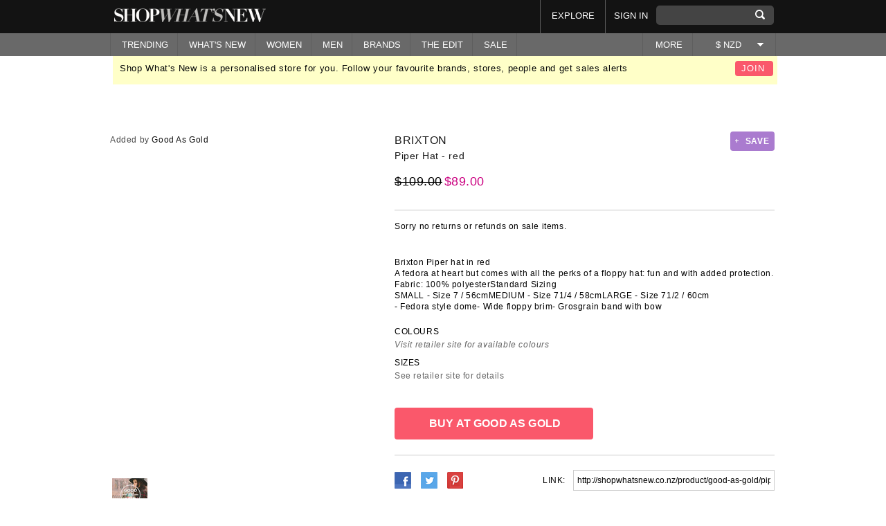

--- FILE ---
content_type: text/html; charset=UTF-8
request_url: https://shopwhatsnew.co.nz/product/good-as-gold/piper-hat-red/
body_size: 10304
content:
<!DOCTYPE html PUBLIC "-//W3C//DTD XHTML 1.0 Transitional//EN" "http://www.w3.org/TR/xhtml1/DTD/xhtml1-transitional.dtd">
<html xmlns="http://www.w3.org/1999/xhtml" xmlns:fb="http://ogp.me/ns/fb#">
  <head prefix="og: http://ogp.me/ns# fb: http://ogp.me/ns/fb# shopwhatsnew: http://ogp.me/ns/fb/shopwhatsnew#">
    <meta http-equiv="Content-Type" content="text/html; charset=utf-8"/>
    <meta content="authenticity_token" name="csrf-param"/>
<meta content="4LPRUyNqzKl9N95N8Yw5OwVigPMdrMcABuyh6DFdAV8=" name="csrf-token"/>
    <title>Piper Hat   Red | buy online Brixton | shopwhatsnew.co.nz</title>
	<link rel="canonical" href="https://shopwhatsnew.co.nz/product/good-as-gold/piper-hat-red/" />
    <link rel="shortcut icon" type="image/ico" href="../../../favicon.ico"/>
        <meta property="og:title" content="Piper Hat - red"/>
    <meta property="og:type" content="shopwhatsnew:product"/>
    <meta property="og:image" />
    <meta property="og:site_name" content="Shop What's New"/>
    <meta property="og:url" content="http://shopwhatsnew.co.nz/product/Good%20As%20Gold/piper-hat-red"/>
    <meta property="fb:app_id" content="182989901731049"/>
    <meta property="og:description" content="Sorry no returns or refunds on sale items.
        Brixton Piper hat in red
A fedora at heart but comes with all the perks of a floppy hat: fun and with added protection.
Fabric: 100% polyesterStandard Sizing
SMALL - Size 7 / 56cmMEDIUM - Size 71/4 / 58cmLARGE - Size 71/2 / 60cm
- Fedora style dome- Wide floppy brim- Grosgrain band with bow"/>
    <meta name="keywords" content=""/>
    <meta name="description" content="Sorry no returns or refunds on sale items.
        Brixton Piper hat in red
A fedora at heart but comes with all the perks of a floppy hat: fun and with added protection.
Fabric: 100% polyesterStandard Sizing
SMALL - Size 7 / 56cmMEDIUM - Size 71/4 / 58cmLARGE - Size 71/2 / 60cm
- Fedora style dome- Wide floppy brim- Grosgrain band with bow"/>
    <link href="../../../ui/1.10.3/themes/smoothness/jquery-ui.css" media="screen" rel="stylesheet" type="text/css"/>
    <link href="../../../assets/external_responsive-80451e5d8f0eed79b07e18473fc20751.css" media="screen" rel="stylesheet" type="text/css"/>
    <script type="text/javascript" src="../../../nzf5cmg.js"></script>
    <script type="text/javascript">try{Typekit.load();}catch(e){}</script>
    <script src="../../../ajax/libs/jquery/1.7.2/jquery.min.js" type="text/javascript"></script>
<script src="../../../ui/1.10.3/jquery-ui.js" type="text/javascript"></script>
<script src="https://connect.facebook.net/en_US/all.js" type="text/javascript"></script>
<script src="../../../assets/external_responsive-8b3b5aeded6f9aaf1f49523ecff8e134.js" type="text/javascript"></script>
    <script type="text/javascript">
      if (/iPad/i.test(navigator.userAgent) || (/Android/i.test(navigator.userAgent) && !/Mobile/i.test(navigator.userAgent)))
        document.writeln('<meta name="viewport" content="width=720">');
      else
        document.writeln('<meta name="viewport" content="width=300">');
    </script>
    <script type="text/javascript" src="../../../js/geoip.js">
    </script>
  </head>
  <body class="nonmember ">
    <div class="outer-wrapper">
        <a href="" class="toTop" style="display:none;" id="toTop">Back to top</a>
        <div class="header-wrapper">
          <div id="message" style="display:none;">
          </div>
          <div class="header">
            <div class="wrapper">
              <a href="/" class="logo"></a>
              <form accept-charset="UTF-8" action="../../../search_results/" class="search" method="get"><div style="margin:0;padding:0;display:inline"><input name="utf8" type="hidden" value="✓"/></div>
                <input id="query" name="query" title="" type="text"/>
                <input class="search" name="commit" type="submit" value="SEARCH"/>
</form>	      <ul class="top-nav">
                <li class="menu_who_to_follow"><a href="../../../who_to_follow/">EXPLORE</a></li>
                <li><a href="#popup-signin" class="activatePopup">SIGN IN</a></li>
              </ul>
              <ul class="mobile-nav">
  <li>
    <a href="" class="view-more"></a>
    <ul>
      <li>
        <form accept-charset="UTF-8" action="../../../search_results/" method="get"><div style="margin:0;padding:0;display:inline"><input name="utf8" type="hidden" value="✓"/></div>
          <input class="inplace" id="query" name="query" title="" type="text"/>
          <input class="search" name="commit" type="submit" value="SEARCH"/>
</form>          <a href="#popup-signin" class="activatePopup">SIGN IN</a>
        <div class="clear"></div>
      </li>
      <li class="cleared"><a href="../../../trending/">TRENDING</a></li>
      <li class="dropdown"><a href="#">WHAT'S NEW</a>
        <ul>
          <li>
            <span class="double">
              <span class="column">
                <a href="../../../womens/">WOMEN</a><br/>
                <a href="../../../mens/">MEN</a><br/>
              </span>
            </span>
          </li>
        </ul>
      </li>
      <li class="dropdown"><a href="../../../womens/">WOMEN</a>
        <ul>
          <li>
            <span class="double">
              <span class="column">
                <a href="../../../womens/">All</a><br/>
                  <a href="../../../womens/accessories/">Accessories</a><br/>
                  <a href="../../../womens/bags-purses/">Bags & Purses</a><br/>
                  <a href="../../../womens/beauty/">Beauty</a><br/>
                  <a href="../../../womens/dresses/">Dresses</a><br/>
                  <a href="../../../womens/jackets-coats/">Jackets & Coats</a><br/>
                  <a href="../../../womens/jeans/">Jeans</a><br/>
                  <a href="../../../womens/jewellery/">Jewellery</a><br/>
              </span>
              <span class="column alignright">
                  <a href="../../../womens/jumpsuits/">Jumpsuits</a><br/>
                                  <a href="../../../womens/knitwear/">Knitwear</a><br/>
                                  <a href="../../../womens/lingerie-nightwear/">Lingerie & Nightwear</a><br/>
                                  <a href="../../../womens/pants-leggings/">Pants & Leggings</a><br/>
                                  <a href="../../../womens/shoes/">Shoes</a><br/>
                                  <a href="../../../womens/shorts/">Shorts</a><br/>
                                  <a href="../../../womens/skirts/">Skirts</a><br/>
                                  <a href="../../../womens/sweats-hoodies/">Sweats & Hoodies</a><br/>
                                  <a href="../../../womens/swim-wear/">Swim Wear</a><br/>
                                  <a href="../../../womens/tops/">Tops</a><br/>
                <br/>
              </span>
            </span>
          </li>
        </ul>
      </li>
       <li class="dropdown"><a href="../../../mens/">MEN</a>
        <ul>
          <li>
            <span class="double">
              <span class="column">
                <a href="../../../mens/">All</a><br/>
                  <a href="../../../mens/accessories/">Accessories</a><br/>
                  <a href="../../../mens/bags/">Bags</a><br/>
                  <a href="../../../mens/grooming/">Grooming</a><br/>
                  <a href="../../../mens/hats/">Hats</a><br/>
                  <a href="../../../mens/jackets-coats/">Jackets & Coats</a><br/>
                  <a href="../../../mens/jeans/">Jeans</a><br/>
                  <a href="../../../mens/knitwear/">Knitwear</a><br/>
              </span>
              <span class="column alignright">
                  <a href="../../../mens/pants/">Pants</a><br/>
                                  <a href="../../../mens/shirts/">Shirts</a><br/>
                                  <a href="../../../mens/shoes/">Shoes</a><br/>
                                  <a href="../../../mens/shorts/">Shorts</a><br/>
                                  <a href="../../../mens/suits-tailoring/">Suits & Tailoring</a><br/>
                                  <a href="../../../mens/sunglasses-glasses/">Sunglasses & Glasses</a><br/>
                                  <a href="../../../mens/sweats-hoodies/">Sweats & Hoodies</a><br/>
                                  <a href="../../../mens/swimwear/">Swimwear</a><br/>
                                  <a href="../../../mens/t-shirts/">T Shirts</a><br/>
                                  <a href="../../../mens/underwear-socks/">Underwear & Socks</a><br/>
                                  <a href="../../../mens/watches-and-jewellery/">Watches And Jewellery</a><br/>
                <br/>
              </span>
            </span>
          </li>
        </ul>
      </li>
      <li><a href="../../../brands/">BRANDS</a></li>
      <li><a href="../../../who_to_follow/">EXPLORE</a></li>
      <li><a href="../../../theedit/">THE EDIT</a></li>
      <li class="dropdown"><a href="#">SALE</a>
        <ul>
          <li>
            <span class="double">
              <span class="column">
                <a href="../../../womens-search[onsale]-Y/">WOMEN</a><br/>
                <a href="../../../mens-search[onsale]-Y/">MEN</a><br/>
              </span>
            </span>
          </li>
        </ul>
      </li>
      <li class="dropdown"><a href="../../../info/about/">MORE</a>
        <ul>
          <li>
            <span class="double">
                <a href="../../../info/about/">About</a><br/>
                <a href="../../../info/sales/">Sales Alerts</a><br/>
                <a href="../../../info/brandsandstores/">Advertise</a><br/>
                <a href="../../../info/Press/">Press</a><br/>
                <a href="../../../info/contact/">Contact</a><br/>
                <a href="../../../info/privacy/">Privacy Policy</a><br/>
                <a href="../../../info/terms/">Terms & Conditions </a><br/>
            </span>
          </li>
        </ul>
      </li>
      <li class="dropdown"><a href="#">$ NZD</a><a href="" class="arrow"></a><ul><li><a href="/">New Zealand ($ NZD)</a></li><li><a href="http://shopwhatsnew.com.au/">Australia ($ AUD)</a></li></ul></li>
    </ul>
  </li>
</ul>
            </div><!-- end of wrapper -->
          </div><!-- end of header -->
          <div class="navigation">
            <div class="wrapper">
  <ul>
    <li class="menu_whats_new"><a href="../../../trending/">TRENDING</a></li>
    <li class="dropdown"><a href="#">WHAT'S NEW</a>
      <ul style="min-width: 100px; !important;">
        <li style="min-width: 100px; !important;">
          <span class="single">
            <span class="column">
              <a href="../../../womens/">Women</a><br/>
              <a href="../../../mens/">Men</a><br/>
            </span>
          </span>
        </li>
      </ul>
    </li>
<li class="dropdown"><a href="../../../womens/">WOMEN</a>
  <ul>
    <li>
      <span class="double">
        <span class="column">
            <a href="../../../womens/accessories/">Accessories</a><br/>
            <a href="../../../womens/bags-purses/">Bags & Purses</a><br/>
            <a href="../../../womens/beauty/">Beauty</a><br/>
            <a href="../../../womens/dresses/">Dresses</a><br/>
            <a href="../../../womens/jackets-coats/">Jackets & Coats</a><br/>
            <a href="../../../womens/jeans/">Jeans</a><br/>
            <a href="../../../womens/jewellery/">Jewellery</a><br/>
            <a href="../../../womens/jumpsuits/">Jumpsuits</a><br/>
        </span>
        <span class="column alignright">
            <a href="../../../womens/knitwear/">Knitwear</a><br/>
                      <a href="../../../womens/lingerie-nightwear/">Lingerie & Nightwear</a><br/>
                      <a href="../../../womens/pants-leggings/">Pants & Leggings</a><br/>
                      <a href="../../../womens/shoes/">Shoes</a><br/>
                      <a href="../../../womens/shorts/">Shorts</a><br/>
                      <a href="../../../womens/skirts/">Skirts</a><br/>
                      <a href="../../../womens/sweats-hoodies/">Sweats & Hoodies</a><br/>
                      <a href="../../../womens/swim-wear/">Swim Wear</a><br/>
                      <a href="../../../womens/tops/">Tops</a><br/>
          <br/>
        </span>
      </span>
     <!--
        <span class="panel-grey">
          <a href="/news-features/the-trend-report/the-halter-neck" class="thumb title lighter">
            <img alt="The Halter Neck " src="/system/images/000/243/708/small_thumb/rosie.jpg?1405639152" />
          </a>
          <a href="/theedit" class="title lighter">
            LATEST FROM THE EDIT
          </a>
          <a href="/news-features/the-trend-report/the-halter-neck" class="title lighter">TREND REPORT</a><br />
          <a href="/news-features/the-trend-report/the-halter-neck" class="title lighter">
            The Halter Neck 
          </a>
        </span>
    -->
    </li>
  </ul>
</li>
<li class="dropdown"><a href="../../../mens/">MEN</a>
  <ul>
    <li>
      <span class="double">
        <span class="column">
            <a href="../../../mens/accessories/">Accessories</a><br/>
            <a href="../../../mens/bags/">Bags</a><br/>
            <a href="../../../mens/grooming/">Grooming</a><br/>
            <a href="../../../mens/hats/">Hats</a><br/>
            <a href="../../../mens/jackets-coats/">Jackets & Coats</a><br/>
            <a href="../../../mens/jeans/">Jeans</a><br/>
            <a href="../../../mens/knitwear/">Knitwear</a><br/>
            <a href="../../../mens/pants/">Pants</a><br/>
            <a href="../../../mens/shirts/">Shirts</a><br/>
        </span>
        <span class="column alignright">
            <a href="../../../mens/shoes/">Shoes</a><br/>
                      <a href="../../../mens/shorts/">Shorts</a><br/>
                      <a href="../../../mens/suits-tailoring/">Suits & Tailoring</a><br/>
                      <a href="../../../mens/sunglasses-glasses/">Sunglasses & Glasses</a><br/>
                      <a href="../../../mens/sweats-hoodies/">Sweats & Hoodies</a><br/>
                      <a href="../../../mens/swimwear/">Swimwear</a><br/>
                      <a href="../../../mens/t-shirts/">T Shirts</a><br/>
                      <a href="../../../mens/underwear-socks/">Underwear & Socks</a><br/>
                      <a href="../../../mens/watches-and-jewellery/">Watches And Jewellery</a><br/>
          <br/>
        </span>
      </span>
    <!--
      <span class="panel-grey">
        <a href="/news-features/swn-spotlight/academy-brand" class="thumb title lighter">
          <img alt="Academy Brand" src="/system/images/000/219/262/small_thumb/Screen_Shot_2014-03-28_at_1.43.56_pm.png?1395967681" />
        </a>
          <a href="/theedit" class="title lighter">
            LATEST FROM THE EDIT
          </a>
          <a href="/news-features/swn-spotlight/academy-brand" class="title lighter">SPOTLIGHT</a><br />
          <a href="/news-features/swn-spotlight/academy-brand" class="title lighter">
            Academy Brand
          </a>
      </span>
    -->
    </li>
  </ul>
</li>
<li class="dropdown"><a href="../../../brands/">BRANDS</a>
  <ul>
    <li>
      <span class="double">
        POPULAR<br/>
        <span class="column">
            <a title="Barkers" href="../../../brand/barkers/">Barkers</a><br/>
            <a title="Huffer" href="../../../brand/huffer/">Huffer</a><br/>
            <a title="Max" href="../../../brand/max/">Max</a><br/>
            <a title="Mi Piaci" href="../../../brand/mi-piaci/">Mi Piaci</a><br/>
            <a title="Kingan Jones" href="../../../brand/kingan-jones/">Kingan Jones</a><br/>
            <a title="Overland" href="../../../brand/overland/">Overland</a><br/>
            <a title="Ruby" href="../../../brand/ruby/">Ruby</a><br/>
        </span>
        <span class="column alignright">
            <a title="Glassons" href="../../../brand/glassons/">Glassons</a><br/>
                      <a title="Storm" href="../../../brand/storm/">Storm</a><br/>
                      <a title="Taylor " href="../../../brand/taylor/">Taylor </a><br/>
                      <a title="Karen Walker" href="../../../brand/karen-walker/">Karen Walker</a><br/>
                      <a title="One Teaspoon" href="../../../brand/one-teaspoon/">One Teaspoon</a><br/>
                      <a title="Stolen Girlfriends Club" href="../../../brand/stolen-girlfriends-club/">Stolen Girlfriends Club</a><br/>
          <br/>
          <a href="../../../brands/" class="more">VIEW ALL</a>
        </span>
      </span>
    </li>
  </ul>
</li>
    <li class="dropdown"><a href="../../../theedit/">THE EDIT</a>
      <ul>
        <li>
            <a href="../../../news-features/the-trend-report/the-halter-neck/" class="item">
              <img alt="The Halter Neck " class="alignleft" src="../../../system/images/000/243/708/small_thumb/rosie-1405639152.jpg"/>
              <span class="title padded">TREND REPORT</span><br/>
              The Halter Neck 
            </a>
            <a href="../../../news-features/get-the-look/winter-white/" class="item">
              <img alt="Winter White" class="alignleft" src="../../../system/images/000/237/585/small_thumb/nicole-richie-chloe-fashion-show-dinner-los-angeles1-1403211331.jpg"/>
              <span class="title padded">GET THE LOOK</span><br/>
              Winter White
            </a>
            <a href="../../../news-features/swn-spotlight/coats/" class="item">
              <img alt="Winter Coats" class="alignleft" src="../../../system/images/000/236/331/small_thumb/camelcoat2-1402613593.jpg"/>
              <span class="title padded">SPOTLIGHT</span><br/>
              Winter Coats
            </a>
          <a href="../../../theedit/" class="more">VIEW MORE</a>
        </li>
      </ul>
    </li>
    <li class="dropdown"><a href="#">SALE</a>
      <ul style="min-width: 70px; !important;">
        <li style="min-width: 70px; !important;">
          <span class="single">
            <span class="column">
              <a href="../../../womens-search[onsale]-Y/">Women</a><br/>
              <a href="../../../mens-search[onsale]-Y/">Men</a><br/>
            </span>
          </span>
        </li>
      </ul>
    </li>
  </ul>
  <ul class="options">
    <li class="dropdown">
      <a href="../../../info/about/">MORE</a>
      <ul style="width:auto !important;">
        <li style="width: 115px;"><a href="../../../info/about/">About</a></li>
        <li style="width: 115px;"><a href="../../../info/sales/">Sales Alerts</a></li>
        <li style="width: 115px;"><a href="../../../info/brandsandstores/">Advertise</a></li>
        <li style="width: 115px;"><a href="../../../info/Press/">Press</a></li>
        <li style="width: 115px;"><a href="../../../info/contact/">Contact</a></li>
        <li style="width: 115px;"><a href="../../../info/privacy/">Privacy Policy</a></li>
        <li style="width: 115px;"><a href="../../../info/terms/">Terms & Conditions </a></li>
      </ul>
    </li>
    <li class="dropdown"><a href="#">$ NZD</a><a href="" class="arrow"></a><ul><li><a href="/">New Zealand ($ NZD)</a></li><li><a href="http://shopwhatsnew.com.au/">Australia ($ AUD)</a></li></ul></li>
  </ul>  
  <div class="clear"></div>
</div><!-- end of wrapper -->
          </div><!-- end of navigation -->
        </div><!-- end of header-wrapper -->
        <div class="main specialTopPadding">
          <div class="wrapper">
<div class="signup-banner hideonmobile">
  <a href="#popup-signup" class="alignright button activatePopup" class="alignright">JOIN</a>
  Shop What's New is a personalised store for you. Follow your favourite brands, stores, people and get sales alerts
</div>
<br/><br/>
<div class="product-block">
  <div class="slider">
    <div class="current-img">
      <a href="/" onclick="clicky.log('#good-as-gold','/'); window.open(this.href);return false;" rel="nofollow" target="_blank">        
</a>      <span class="type wanted-count-piper-hat-red">  Added by <a href="../../../retailer/good-as-gold/" class="label">Good As Gold</a>
</span>
    </div><!-- end of current-img -->
    <ul>
      <li><a href="../../../retailer/good-as-gold/"><img alt="Good As Gold" class="" src="../../../system/images/000/003/678/icon/goodasgold-1363208446.jpg" title="Good As Gold"/></a></li>
    </ul>
    <div class="follow-for-updates">  
      <span class="follow-link-brand-brixton">    <a href="#popup-signin" class="activatePopup">Follow Brixton</a> for updates
</span>
    </div>
  </div><!-- end of slider -->
  <h2>
    <span class="product-details-want-link want-link-piper-hat-red alignright hideonmobile">
        <a href="#popup-signin" class="add want activatePopup" title="Add to save list">save</a>
    </span>
    <a class="product-brand-link" href="../../../brand/brixton/">BRIXTON</a><br/>
    <span class="brand">Piper Hat - red</span>
    <span class="brand-price"><span class="value"><s>$109.00</s><span class="sale-price">$89.00</span></span></span>
  </h2>
  <div class="price displayonmobile" style="display: none;">
    <a href="/" class="button button-pink" onclick="clicky.log('#good-as-gold','/'); window.open(this.href);return false;" rel="nofollow" target="_blank">      BUY AT GOOD AS GOLD
</a>    <span class="product-details-want-link want-link-piper-hat-red alignleft">
        <a href="#popup-signin" class="add want activatePopup" title="Add to save list">save</a>
    </span>
  </div><!-- end of price -->
  <p>Sorry no returns or refunds on sale items.
<br/>          
<br/>        </p>
<p>        Brixton Piper hat in red
<br/>A fedora at heart but comes with all the perks of a floppy hat: fun and with added protection.
<br/>Fabric: 100% polyesterStandard Sizing
<br/>SMALL - Size 7 / 56cmMEDIUM - Size 71/4 / 58cmLARGE - Size 71/2 / 60cm
<br/>- Fedora style dome- Wide floppy brim- Grosgrain band with bow</p>
  <div class="styles">
    <div class="line">
      <h6>COLOURS</h6>
        <i>Visit retailer site for available colours</i>
    </div>
    <div class="line">
      <h6>SIZES</h6>
      See retailer site for details
    </div>
  </div><!-- end of styles -->
  <div class="price hideonmobile">
      <a href="/" class="button button-pink" onclick="clicky.log('#good-as-gold','/'); window.open(this.href);return false;" rel="nofollow" target="_blank">        BUY AT GOOD AS GOLD
</a>  </div><!-- end of price -->
  <div class="socials product-social-links">
      <a title="Facebook" href="https://www.facebook.com/sharer.php?u=http://shopwhatsnew.co.nz/product/Good%20As%20Gold/piper-hat-red" alt="Share a link"><img alt="Icon-f" src="../../../assets/external_responsive/icon-f-36359b92bcb8dfac3a9378d28d3dc709.gif"/></a>
      <a title="Twitter" href="https://twitter.com/share?url=http://shopwhatsnew.co.nz/product/Good%20As%20Gold/piper-hat-red&amp;via=Shopwhatsnew&amp;text=SWN Product - Piper hat - red" alt="Share a link on Twitter"><img alt="Icon-t" src="../../../assets/external_responsive/icon-t-3b14794011538af8fe24ad50ae270fa2.gif"/></a>
      <a title="Pinterest" href="https://pinterest.com/pin/create/button/?url=http://shopwhatsnew.co.nz/product/Good%20As%20Gold/piper-hat-red&amp;media=http://shopwhatsnew.co.nz/system/images/000/297/647/normal/piper-hat-red20141209-21978-1tslebb-0.jpeg?1418123093&amp;description=Piper Hat - red" alt="Create a Pin"><img alt="Icon-p" src="../../../assets/external_responsive/icon-p-dfc216ff28404e03dbc0460c92b4e316.gif"/></a>
    <div class="alignright"><input type="text" name="" value="http://shopwhatsnew.co.nz/product/good-as-gold/piper-hat-red" readonly="readonly"/>LINK: </div>
  </div><!-- end of socials -->
  <div class="product-category-tree">
    <a href="../../../womens/accessories/">ACCESSORIES</a>
    /<a href="../../../brand/brixton-search[categories][]-accessories/">BRIXTON ACCESSORIES</a>
  </div><!-- end of caregory tree -->
  <h4>RELATED PRODUCTS</h4>
  <div class="more-products">
    <a href="/" class="product">
      <span class="image-holder">
      </span><!-- end of image holder -->
      <span class="desc">
        <span class="title">Jen Scarf</span>
        <span class="brand">Atmos&Here</span>
        <span class="price">
        <s>$109.00</s><span class="sale-price">$89.00</span>
        </span>
        <span class="type">Added by <span class="label">the iconic</span></span>
      </span><!-- end of desc -->
    </a><!-- end of product -->
    <a href="../../../product/good-as-gold/kauai-sunglasses-crystal-black/" class="product">
      <span class="image-holder">
        <img alt="Kauai Sunglasses, crystal black" src="../../../system/images/000/054/318/medium/kauai-sunglasses-crystal-black20130628-4594-1t3rax8-0-1372430670.jpg" style="max-height:227px;max-width:178px;" title="Kauai Sunglasses, crystal black"/>        
      </span><!-- end of image holder -->
      <span class="desc">
        <span class="title">Kauai Sunglasses, crystal black</span>
        <span class="brand">sunpocket</span>
        <span class="price">
        <s>$109.00</s><span class="sale-price">$89.00</span>
        </span>
        <span class="type">Added by <span class="label">Good As Gold</span></span>
      </span><!-- end of desc -->
    </a><!-- end of product -->
    <a href="../../../product/ruby/highlighter-set/" class="product">
      <span class="image-holder">
        <img alt="Highlighter set" src="../../../system/images/000/293/339/medium/highlighter-set20141124-2604-1360bh6-0-1416826899.jpg" style="max-height:227px;max-width:178px;" title="Highlighter set"/>        
      </span><!-- end of image holder -->
      <span class="desc">
        <span class="title">Highlighter set</span>
        <span class="brand">Ruby</span>
        <span class="price">
        <s>$109.00</s><span class="sale-price">$89.00</span>
        </span>
        <span class="type">Added by <span class="label">Ruby</span></span>
      </span><!-- end of desc -->
    </a><!-- end of product -->
  </div><!-- end of more-products -->
  <script>!function(d,s,id){var js,fjs=d.getElementsByTagName(s)[0];if(!d.getElementById(id)){js=d.createElement(s);js.id=id;js.src="https://platform.twitter.com/widgets.js";fjs.parentNode.insertBefore(js,fjs);}}(document,"script","twitter-wjs");</script>
</div><!-- end of product-block -->
<div class="clear"></div>
            <div class="clear"></div>
          </div>
        </div>
        <div class="footer">
          <div class="wrapper">
            <div class="middle">
              <ul class="displayontablet displayonmobile" style="display: none;">
                <li><a href="../../../info/about/">About SWN</a></li>
                <li><a href="../../../info/brandsandstores/">Advertise</a></li>
              </ul>
              <ul>
                <li><a href="../../../info/sales/">Sale alerts</a></li>
                <li><a href="../../../info/Press/">Press</a></li>
              </ul>
              <ul>
                <li><a href="../../../info/terms/">Terms & Conditions</a></li>
                <li><a href="../../../info/privacy/">Privacy policy</a></li>
                <li><a href="../../../sitemap/">Sitemap</a></li>
              </ul>
              <ul>
                <li><a href="https://www.facebook.com/shopwhatsnew.co.nz">Facebook</a></li>
                <li><a href="https://www.twitter.com/shopwhatsnew">Twitter</a></li>
                <li><a href="../../../info/contact/">Email us</a></li>
              </ul>
            </div><!-- end of middle -->
            <div class="bottom">
              <a target="_blank" href="http://www.aplusb.co.nz/" class="logo"></a>
              <a href="https://twitter.com/shopwhatsnew" target="_blank"><img alt="Icon-twitter" src="../../../assets/external/icon-twitter-f548dc65064b41f403be7a9e4d0c6380.png"/></a>
              <a href="https://www.facebook.com/shopwhatsnew.co.nz" target="_blank"><img alt="Icon-face" src="../../../assets/external/icon-face-707c7937043acc57cd95e11580a0bf02.png"/></a>
              <fb:like href="http://www.facebook.com/pages/SHOPWHATSNEWconz/133137263363182" send="false" width="250" font="lucida grande" show_faces="false" style="vertical-align: bottom;"></fb:like>
            </div><!-- end of bottom -->
          </div><!-- end of wrapper -->
          <div class="clear"></div>
        </div><!-- end of footer -->
    </div><!-- end of outer-wrapper -->
    <div class="layer"></div>
    <div class="popup popup-product" id="product-detail-popup"></div>
    <div class="popup popup-recommendations" id="popup-recommendations">
  <div class="popup-content">
    <div class="title">Personalise SWN by following your favourite stores & brands to discover products you love</div>
    <div class="step">
      <a href="../../../follow_all/" class="button" data-method="put" data-remote="true" rel="nofollow" style="color:white;">FOLLOW ALL</a><img alt="Ajax-loader-black" class="ajax-load-indicator" src="../../../assets/external/ajax-loader-black-7b47d58cce93c815893637963a3283ba.gif" style="display:none;"/>
    </div><!-- end of step -->
    <div class="items">
    </div><!-- end of items -->
    <div class="aligncenter">
      <a href="../../../follow_recommendations/show_more-flow-popup-page-2/" class="button button-grey show-more-button ajax-button" data-remote="true">SHOW MORE</a>
      <img alt="Ajax-loader-black" class="ajax-load-indicator" src="../../../assets/external/ajax-loader-black-7b47d58cce93c815893637963a3283ba.gif" style="display:none;"/>
      <span style="display:none;" class="button button-grey all-loaded">YAY! YOU HAVE LOADED ALL PROFILES!</span>
    </div>
    <div class="clear"></div>
  </div><!-- end of popup-content -->
</div><!-- end of popup -->
    <div class="popup popup-recommendations" id="popup-fb-friends-recommendations">
  <div class="popup-content">
    <div class="title">Find and follow people you know on SWN</div>
    <div class="step">
      <a href="../../../follow_all-flow-fb_recommendation/" class="button" data-method="put" data-remote="true" rel="nofollow" style="color:white;">FOLLOW ALL</a><img alt="Ajax-loader-black" class="ajax-load-indicator" src="../../../assets/external/ajax-loader-black-7b47d58cce93c815893637963a3283ba.gif" style="display:none;"/>
      <a href="../../../your_feed/" class="underlined">Skip this step</a>
      <a href="../../../your_feed/" class="button button-black done-button" style="display:none;">I&#x27;M DONE!</a>
    </div><!-- end of step -->
    <div class="items">
    </div><!-- end of items -->
    <div class="clear"></div>
  </div><!-- end of popup-content -->
</div><!-- end of popup -->
    <div class="popup popup-signup popup-recommendations" id="popup-connect-with-fb">
  <div class="popup-content">
    <div class="title">SWN is more fun with Facebook!<br/>Connect and follow your friends to see their<br/>favourite products</div>
    <div class="flash-error-message" style="color:red;margin-top: -26px;margin-bottom: 10px;"></div>
    <div class="social-links">
      <button class="facebook" type="button" onclick="fb_connect_login(&quot;/&quot;); return false">CONNECT WITH FACEBOOK</button>
      <img alt="Ajax-loader-black" class="fb-login-load-indicator" src="../../../assets/external/ajax-loader-black-7b47d58cce93c815893637963a3283ba.gif" style="display:none;"/>
    </div><!-- end of social-links -->
    <div class="log-in"><a href="../../../your_feed/" class="popup-close">No Thanks!</a></div>
    <div class="clear"></div>
  </div><!-- end of popup-content -->
</div><!-- end of popup -->
    <div class="popup popup-signup popup-recommendations" id="popup-connect-with-fb-tag">
  <div class="popup-content">
    <div class="title">To share this product with a friend connect your account to facebook</div>
    <div class="flash-error-message" style="color:red;margin-top: -26px;margin-bottom: 10px;"></div>
    <div class="social-links">
      <button class="facebook" type="button" onclick="fb_connect_login(&quot;/&quot;); return false">CONNECT WITH FACEBOOK</button>
      <img alt="Ajax-loader-black" class="fb-login-load-indicator" src="../../../assets/external/ajax-loader-black-7b47d58cce93c815893637963a3283ba.gif" style="display:none;"/>
    </div><!-- end of social-links -->
    <div class="log-in"><a href="#" class="popup-close">No Thanks!</a></div>
    <div class="clear"></div>
  </div><!-- end of popup-content -->
</div><!-- end of popup -->
    <div class="popup popup-signup popup-log-in" id="popup-signin">
  <div class="popup-content">
    <div class="title">Sign in to Shop What's New</div>
    <div class="social-links">
      <button class="facebook" type="button" onclick="fb_connect_login(); return false">SIGN IN WITH FACEBOOK</button>
      <img alt="Ajax-loader-black" class="fb-login-load-indicator" src="../../../assets/external/ajax-loader-black-7b47d58cce93c815893637963a3283ba.gif" style="display:none;"/>
    </div><!-- end of social-links -->
    <form accept-charset="UTF-8" action="/" data-remote="true" method="post"><div style="margin:0;padding:0;display:inline"><input name="utf8" type="hidden" value="✓"/><input name="authenticity_token" type="hidden" value="4LPRUyNqzKl9N95N8Yw5OwVigPMdrMcABuyh6DFdAV8="/></div>
      <input id="flow" name="flow" type="hidden"/>
      <label><span>Or sign in with email</span></label>
      <div class="line">
        <div class="infield-wrapper">
          <label for="user_email">Email</label>
          <input class="input example" id="user_email" name="user[email]" size="30" title="Email" type="text"/>
        </div>
      </div>
      <div class="line">
        <div class="infield-wrapper">
          <label for="user_password">Password</label>
          <input class="input example" id="user_password" name="user[password]" size="30" title="Password" type="password"/>
        </div>
      </div>
      <div class="line">
        <input type="submit" name="" value="sign in" class="submit submit-log-in"/> <a href="../../../forgot_password/"><span class="displayonmobile">&nbsp;&nbsp;</span>Forgot password?</a>
      </div>
</form>    <div class="log-in">Not a member? <a href="#popup-signup" class="activatePopup">Register now</a></div>
    <div class="clear"></div>
  </div><!-- end of popup-content -->
</div><!-- end of popup -->
      <div class="popup popup-signup" id="popup-signup">
  <div class="popup-content">
    <div class="title" style="margin-bottom:20px;">Sign up to save products you love,  follow your favourite retailers & get sales alerts.</div>
    <div class="social-links" style="margin-bottom:20px;">
      <button class="facebook" type="button" onclick="fb_connect_login(); return false">SIGN IN WITH FACEBOOK</button>
      <img alt="Ajax-loader-black" class="fb-login-load-indicator" src="../../../assets/external/ajax-loader-black-7b47d58cce93c815893637963a3283ba.gif" style="display:none;"/>
    </div><!-- end of social-links -->
    <div id="signup-form">
      <form accept-charset="UTF-8" action="../../../register/" class="new_user" id="user-form" method="post" onsubmit="new Ajax.Request('/register', {asynchronous:true, evalScripts:true, onComplete:function(request){refreshInFieldLabel()}, onLoaded:function(request){$(&quot;#form-load-indicator&quot;).hide()}, onLoading:function(request){$(&quot;#form-load-indicator&quot;).show()}, parameters:Form.serialize(this)}); return false;"><div style="margin:0;padding:0;display:inline"><input name="utf8" type="hidden" value="✓"/><input name="authenticity_token" type="hidden" value="4LPRUyNqzKl9N95N8Yw5OwVigPMdrMcABuyh6DFdAV8="/></div>
  <input id="flow" name="flow" type="hidden"/>
  <label><span>Or sign up with email</span></label>
  <div class="line">
    <div class="infield-wrapper">
      <label for="user_full_name">Full name</label>
      <input class="input example" id="user_full_name" name="user[full_name]" size="30" title="Full name" type="text"/>
    </div>
  </div>
  <div class="line">
    <div class="infield-wrapper">
      <label for="user_password">Password</label>
    <input class="input example" id="user_password" name="user[password]" size="30" title="Password" type="password"/>
  </div>
  </div>
  <div class="line">
    <div class="infield-wrapper">
      <label for="user_password_confirmation">Retype Password</label>
    <input class="input example" id="user_password_confirmation" name="user[password_confirmation]" size="30" title="Re-type Password" type="password"/>
  </div>
  </div>
  <div class="line">
    <div class="infield-wrapper">
      <label for="user_email">Email</label>
      <input class="input example" id="user_email" name="user[email]" size="30" title="Email" type="text"/>
  </div>
  </div>
  <div class="line radio-line">
    <input checked="checked" class="radio" id="user_gender_female" name="user[gender]" type="radio" value="female"/> <label>Female</label>
    <input class="radio" id="user_gender_male" name="user[gender]" type="radio" value="male"/> <label>Male</label>
  </div>
  <div class="line">
  	<input type="submit" name="" value="Register" class="submit"/><img alt="Ajax-loader-black" id="form-load-indicator" src="../../../assets/external/ajax-loader-black-7b47d58cce93c815893637963a3283ba.gif" style="display:none;"/>
  </div>
</form>
    </div>
    <div class="extra">By REGISTERING you are agreeing to the SWN Terms of Service. See the Privacy Policy. </div>
    <div class="log-in">Already a member? <a href="#popup-signin" class="activatePopup">Log in</a></div>
    <div class="clear"></div>
  </div><!-- end of popup-content -->
</div><!-- end of popup -->
    <div class="popup popup-tag" id="popup-tag">
	<div class="popup-content">
		<div class="title">Tag a friend</div>
                Tag a Facebook friend to share this product with them!
                <form action="javascript:void(0);" id="tag-fb-friends-form">
                  <input type="hidden" id="tag_product_link"/>
                  <textarea id="tagged_fb_friends" rows="3" cols="45" style="width: 90%;"></textarea><br/>
                  <input type="submit" value="Tag"/>
                </form>  
                <div class="clear"></div>
	</div><!-- end of popup-content -->
</div><!-- end of popup-tag -->
    <div id="popup-currency" class="popup popup-currency">
  <div class="popup-content">
      <h4>Prices in <span class="currency_origin"></span> Dollars (<span class="country_short_name"></span>$)</h4>
      <p>To make things easier, we display all prices in New Zealand Dollars. For NZ store pricing we estimate the price of the products based on current exchange rates. The original price from the retailers website in <span class="currency_origin"></span> dollars is shown in our product details popover.</p>
      <p>When shopping overseas stores, please note that the actual price will be determined by each retailer and may vary slightly based on the exchange rate applied by the retailer or credit card company completing the transaction. Please also be aware of any additional duty taxes on some goods. 
      </p>
    <p style="padding-bottom: 6px;">Exchange rates are generally updated once every 24 hours.</p>
    <div class="clear"></div>
  </div><!-- end of popup-content -->
</div>
    <div class="popup popup-signup popup-geoip-suggestion" id="popup-geoip-suggestion">
  <div class="popup-content">
    <div class="title" style="margin-bottom: 0px;">
      We have a shopwhatsnew site specific to your country. <br/>Please follow the link below.
    </div>
    <div class="heading-bar">
        <a href="http://shopwhatsnew.com.au/" class="button" style="margin-right: 0px;">Go to AUS site</a>
    </div>
    <br/>
    <div class="log-in"><a href="#" class="popup-close" style="margin: 0px;">No Thanks!</a></div>
    <br/><br/>
    <p style="color:#191919; font-size:10px; float:left;">This website uses <a href="https://www.maxmind.com/en/javascript" style="text-decoration:none;" rel="nofollow">GeoIP2 JavaScript from MaxMind</a>.</p>
    <div class="clear"></div>
  </div><!-- end of popup-content -->
</div><!-- end of popup -->
    <script>!function(d,s,id){var js,fjs=d.getElementsByTagName(s)[0];if(!d.getElementById(id)){js=d.createElement(s);js.id=id;js.src="http://platform.twitter.com/widgets.js";fjs.parentNode.insertBefore(js,fjs);}}(document,"script","twitter-wjs");</script>
    <script type="text/javascript">
      function fb_connect_login(flow){
        $('.popup .social-links button.facebook').attr('disabled', 'disabled');
        $('.popup .social-links img.fb-login-load-indicator').show();
        FB.login(function(response) {
          if(response.authResponse) {
            if(flow == 'link_fb')
              new Ajax.Request('/profile/link_fb', {asynchronous:true, evalScripts:true, parameters:'authenticity_token=' + encodeURIComponent('4LPRUyNqzKl9N95N8Yw5OwVigPMdrMcABuyh6DFdAV8=')})
            else
              new Ajax.Request('/register', {asynchronous:true, evalScripts:true, parameters:'authenticity_token=' + encodeURIComponent('4LPRUyNqzKl9N95N8Yw5OwVigPMdrMcABuyh6DFdAV8=')})
          } else {
            // user is not logged in
          }
          }, {scope:'email,user_birthday,publish_stream,offline_access,user_location,user_hometown'} 
        );
      }
      var availableTags = [];
        function split( val ) {
          return val.split( /@\s*/ );
        }
        function extractLast( term ) {
          return split( term ).pop();
        }
        function setAutocomplete(){
          $("#tagged_fb_friends").bind( "keydown", function( event ) {
            if ( event.keyCode === $.ui.keyCode.TAB &&
              $( this ).data( "ui-autocomplete" ).menu.active ) {
              event.preventDefault();
            }
          }).autocomplete({
            minLength: 0,
            source: function( request, response ) {
              var term = request.term,
                  results = [];
              /* If the user typed an "@": */
              if (term.indexOf("@") >= 0) {
                  term = extractLast(request.term);
                  /* If they've typed anything after the "@": */
                  if (term.length > 0) {
                      results = $.ui.autocomplete.filter(
                      availableTags, term);
                  /* Otherwise, tell them to start typing! */
                  }
              }
              /* Call the callback with the results: */
              response(results);            
            },
            focus: function( event, ui ) {
              //$( "#tagged_fb_friends" ).val( ui.item.label );
              return false;
            },
            select: function( event, ui ) {
              var terms = split( this.value );
              // remove the current input
              terms.pop();
              // add the selected item
              terms.push( '[' + ui.item.label + ']' );
              // add placeholder to get the comma-and-space at the end
              terms.push( "" );
              this.value = terms.join( " " );
              return false;
            }
          }).data( "ui-autocomplete" )._renderItem = function( ul, item ) {
            return $( "<li>" )
              .append( "<a><img src='http://graph.facebook.com/" + item.value + "/picture?type=square&width=24&height=20' width=24 height=20 /> " + item.label + "</a>" )
              .appendTo( ul );
          };
        }
      $(document).ready(function(){
        FB.init({ 
          appId: 182989901731049, cookie:true, 
          status:true, oauth:true, xfbml:true 
        });
        <!-- flash messages -->
        $("input.inplace").example(function() {
          return $(this).attr('title');
        }, {className: 'faded'});
        $('a[data-remote="true"]').live('ajax:beforeSend', function(event, xhr, status) {
          $(this).next('.ajax-load-indicator').show();
        });
        $('a[data-remote="true"]').live('ajax:complete', function(event, xhr, status) {
          $(this).next('.ajax-load-indicator').hide();
        });
        // highlight main menu
        $('#tag-fb-friends-form').live('submit', function() { 
            var message = $(this).find('#tagged_fb_friends').val();
            var formattedMessage = message;
            var tagMatchRegex = /\[(.+?)\]/g;
            var match = tagMatchRegex.exec(message);
            var productLink = $(this).find('#tag_product_link').val();
            while(match) {
              if(match == null)
                break;
              var user = match[1];
              availableTags.each(function(el){
                if(el.label == user) {
                  formattedMessage = formattedMessage.replace("[" + user + "]", "@[" + el.value + "]");
                }
                  });
              match = tagMatchRegex.exec(message);
            };
            console.log(formattedMessage);
            FB.api(
              'me/shopwhatsnew:tag',
              'post',
              {
                product: productLink,
                message: formattedMessage
              },
              function(response) {
                if (!response || response.error) {
                  console.log(productLink);
                  console.log(response.error.message);
                  $('#message').html("<p class='msg error'>Oops! there is some problem in tagging on facebook</p>");
                } else {
                  $('#message').html("<p class='msg success'>You have successfully tagged your friends</p>");
                }
                display_flash_message_curtain();
                $(".popup").hide();
                $(".layer").hide();
              }
            );
        });
      });
    </script>
      <!-- getclicky tracking code -->
    <script src="../../../js.js" type="text/javascript"></script>
    <script type="text/javascript">try{ clicky.init(66458343); }catch(e){}</script>
    <noscript><p><img alt="Clicky" width="1" height="1" src="../../../66458343ns.gif"/></p></noscript>
    <script type="text/javascript">
  var _gaq = _gaq || [];
  _gaq.push(['_setAccount', 'UA-312798-6']);
  _gaq.push(['_trackPageview']);
  (function() {
    var ga = document.createElement('script'); ga.type = 'text/javascript'; ga.async = true;
    ga.src = ('https:' == document.location.protocol ? 'https://ssl' : 'http://www') + '.google-analytics.com/ga.js';
    var s = document.getElementsByTagName('script')[0]; s.parentNode.insertBefore(ga, s);
  })();
</script>
  <script defer src="https://static.cloudflareinsights.com/beacon.min.js/vcd15cbe7772f49c399c6a5babf22c1241717689176015" integrity="sha512-ZpsOmlRQV6y907TI0dKBHq9Md29nnaEIPlkf84rnaERnq6zvWvPUqr2ft8M1aS28oN72PdrCzSjY4U6VaAw1EQ==" data-cf-beacon='{"version":"2024.11.0","token":"2f755579a37c4ec68e35d0c21df9ea4e","r":1,"server_timing":{"name":{"cfCacheStatus":true,"cfEdge":true,"cfExtPri":true,"cfL4":true,"cfOrigin":true,"cfSpeedBrain":true},"location_startswith":null}}' crossorigin="anonymous"></script>
</body>
</html>

--- FILE ---
content_type: application/javascript
request_url: https://shopwhatsnew.co.nz/js/geoip.js
body_size: -199
content:
function geoip_country_code() { return 'US'; }
function geoip_country_name() { return 'United States'; }
function geoip_city()         { return 'San Francisco'; }
function geoip_region()       { return 'CA'; }
function geoip_region_name()  { return 'California'; }
function geoip_latitude()     { return '37.7811'; }
function geoip_longitude()    { return '-122.4625'; }
function geoip_postal_code()  { return ''; }
function geoip_area_code()    { return '415'; }
function geoip_metro_code()   { return '807'; }